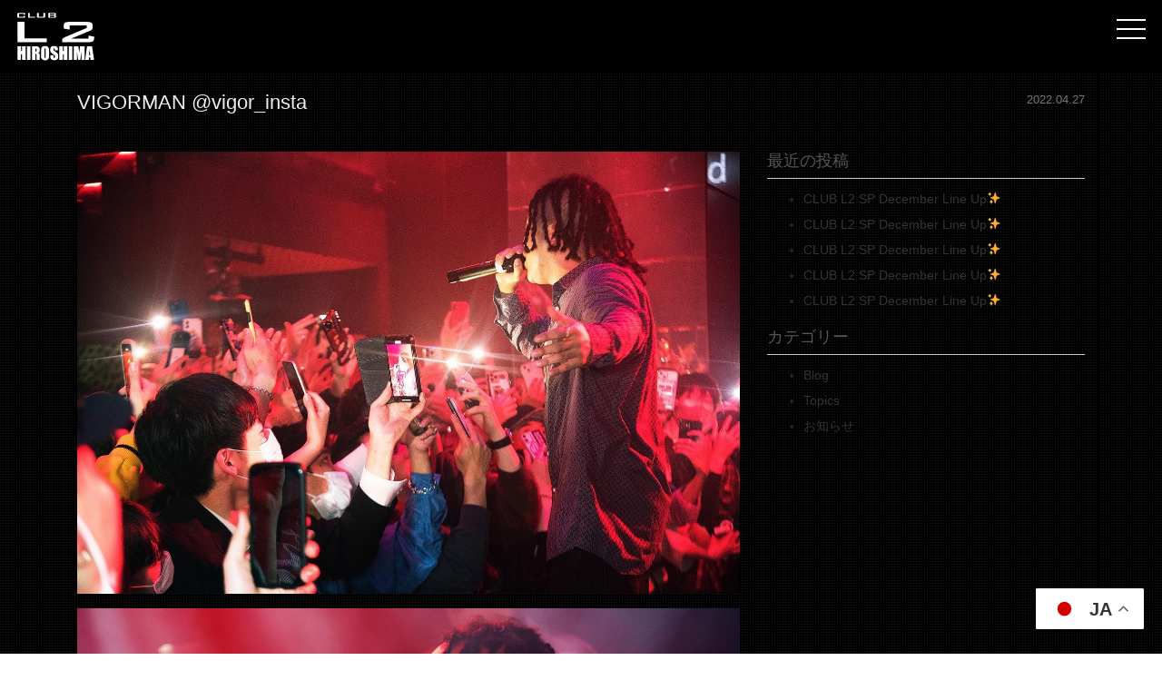

--- FILE ---
content_type: text/html; charset=UTF-8
request_url: https://clubl2.net/vigorman-vigor_insta-2/
body_size: 8572
content:
<!DOCTYPE html>
<html dir="ltr" lang="ja" prefix="og: https://ogp.me/ns#">
<head>
<!-- Global site tag (gtag.js) - Google Analytics -->
<script async src="https://www.googletagmanager.com/gtag/js?id=G-LVR26LW0BV"></script>
<script>
  window.dataLayer = window.dataLayer || [];
  function gtag(){dataLayer.push(arguments);}
  gtag('js', new Date());

  gtag('config', 'G-LVR26LW0BV');
</script>
	<meta charset="UTF-8">
	<meta name="viewport" content="width=device-width, initial-scale=1, shrink-to-fit=no">
	<meta name="mobile-web-app-capable" content="yes">
	<meta name="apple-mobile-web-app-capable" content="yes">
	<meta name="apple-mobile-web-app-title" content="【公式HP】Club L2 HIROSHIMA | 中四国最大級・広島のクラブ ・エルツー - 中四国最大級広島のクラブ 天井の高い開放感あふれる店内 1階には大迫力ライブステージが自慢の メインフロア。 2階はラグジュアリーな雰囲気で 若者から富裕層まで大人気のVIPエリア。 広島の繁華街 &quot;流川&quot; 蟹道楽横のビル(第5白菱ビル)4階に位置しております。広島　ダンスクラブ　ナイトクラブ">
	<link rel="profile" href="http://gmpg.org/xfn/11">
	<link rel="pingback" href="https://clubl2.net/xmlrpc.php">
	<link href="https://fonts.googleapis.com/css2?family=Orbitron:wght@800&display=swap" rel="stylesheet">
	<link href="https://unpkg.com/aos@2.3.1/dist/aos.css" rel="stylesheet">
	<link rel="stylesheet" href="https://cdnjs.cloudflare.com/ajax/libs/drawer/3.2.2/css/drawer.min.css">
	<link href="https://cdnjs.cloudflare.com/ajax/libs/lightbox2/2.10.0/css/lightbox.min.css" rel="stylesheet">
	<title>VIGORMAN @vigor_insta | 【公式HP】Club L2 HIROSHIMA | 中四国最大級・広島のクラブ ・エルツー</title>

		<!-- All in One SEO 4.6.5 - aioseo.com -->
		<meta name="description" content=". VIGORMAN @vigor_insta LIVE @club.l2 📸 @photo_by_sayak" />
		<meta name="robots" content="max-image-preview:large" />
		<link rel="canonical" href="https://clubl2.net/vigorman-vigor_insta-2/" />
		<meta name="generator" content="All in One SEO (AIOSEO) 4.6.5" />
		<meta property="og:locale" content="ja_JP" />
		<meta property="og:site_name" content="Club L2 | 広島 ダンスクラブ L2 エルツー" />
		<meta property="og:type" content="article" />
		<meta property="og:title" content="VIGORMAN @vigor_insta | 【公式HP】Club L2 HIROSHIMA | 中四国最大級・広島のクラブ ・エルツー" />
		<meta property="og:description" content=". VIGORMAN @vigor_insta LIVE @club.l2 📸 @photo_by_sayak" />
		<meta property="og:url" content="https://clubl2.net/vigorman-vigor_insta-2/" />
		<meta property="og:image" content="https://clubl2.net/wp-content/uploads/2022/04/279346054_403302454675692_893938474541197981_n.jpg" />
		<meta property="og:image:secure_url" content="https://clubl2.net/wp-content/uploads/2022/04/279346054_403302454675692_893938474541197981_n.jpg" />
		<meta property="og:image:width" content="1440" />
		<meta property="og:image:height" content="960" />
		<meta property="article:published_time" content="2022-04-26T17:04:06+00:00" />
		<meta property="article:modified_time" content="2022-04-26T17:04:06+00:00" />
		<meta name="twitter:card" content="summary" />
		<meta name="twitter:title" content="VIGORMAN @vigor_insta | 【公式HP】Club L2 HIROSHIMA | 中四国最大級・広島のクラブ ・エルツー" />
		<meta name="twitter:description" content=". VIGORMAN @vigor_insta LIVE @club.l2 📸 @photo_by_sayak" />
		<meta name="twitter:image" content="https://clubl2.net/wp-content/uploads/2022/04/279346054_403302454675692_893938474541197981_n.jpg" />
		<script type="application/ld+json" class="aioseo-schema">
			{"@context":"https:\/\/schema.org","@graph":[{"@type":"Article","@id":"https:\/\/clubl2.net\/vigorman-vigor_insta-2\/#article","name":"VIGORMAN @vigor_insta | \u3010\u516c\u5f0fHP\u3011Club L2 HIROSHIMA | \u4e2d\u56db\u56fd\u6700\u5927\u7d1a\u30fb\u5e83\u5cf6\u306e\u30af\u30e9\u30d6 \u30fb\u30a8\u30eb\u30c4\u30fc","headline":"VIGORMAN @vigor_insta","author":{"@id":"https:\/\/clubl2.net\/author\/teshimarketing\/#author"},"publisher":{"@id":"https:\/\/clubl2.net\/#organization"},"image":{"@type":"ImageObject","url":"https:\/\/clubl2.net\/wp-content\/uploads\/2022\/04\/279346054_403302454675692_893938474541197981_n.jpg","width":1440,"height":960},"datePublished":"2022-04-27T02:04:06+09:00","dateModified":"2022-04-27T02:04:06+09:00","inLanguage":"ja","mainEntityOfPage":{"@id":"https:\/\/clubl2.net\/vigorman-vigor_insta-2\/#webpage"},"isPartOf":{"@id":"https:\/\/clubl2.net\/vigorman-vigor_insta-2\/#webpage"},"articleSection":"Topics"},{"@type":"BreadcrumbList","@id":"https:\/\/clubl2.net\/vigorman-vigor_insta-2\/#breadcrumblist","itemListElement":[{"@type":"ListItem","@id":"https:\/\/clubl2.net\/#listItem","position":1,"name":"\u5bb6","item":"https:\/\/clubl2.net\/","nextItem":"https:\/\/clubl2.net\/vigorman-vigor_insta-2\/#listItem"},{"@type":"ListItem","@id":"https:\/\/clubl2.net\/vigorman-vigor_insta-2\/#listItem","position":2,"name":"VIGORMAN @vigor_insta","previousItem":"https:\/\/clubl2.net\/#listItem"}]},{"@type":"Organization","@id":"https:\/\/clubl2.net\/#organization","name":"Club L2","description":"\u4e2d\u56db\u56fd\u6700\u5927\u7d1a\u5e83\u5cf6\u306e\u30af\u30e9\u30d6 \u5929\u4e95\u306e\u9ad8\u3044\u958b\u653e\u611f\u3042\u3075\u308c\u308b\u5e97\u5185 1\u968e\u306b\u306f\u5927\u8feb\u529b\u30e9\u30a4\u30d6\u30b9\u30c6\u30fc\u30b8\u304c\u81ea\u6162\u306e \u30e1\u30a4\u30f3\u30d5\u30ed\u30a2\u3002 2\u968e\u306f\u30e9\u30b0\u30b8\u30e5\u30a2\u30ea\u30fc\u306a\u96f0\u56f2\u6c17\u3067 \u82e5\u8005\u304b\u3089\u5bcc\u88d5\u5c64\u307e\u3067\u5927\u4eba\u6c17\u306eVIP\u30a8\u30ea\u30a2\u3002 \u5e83\u5cf6\u306e\u7e41\u83ef\u8857 \"\u6d41\u5ddd\" \u87f9\u9053\u697d\u6a2a\u306e\u30d3\u30eb(\u7b2c5\u767d\u83f1\u30d3\u30eb)4\u968e\u306b\u4f4d\u7f6e\u3057\u3066\u304a\u308a\u307e\u3059\u3002\u5e83\u5cf6\u3000\u30c0\u30f3\u30b9\u30af\u30e9\u30d6\u3000\u30ca\u30a4\u30c8\u30af\u30e9\u30d6","url":"https:\/\/clubl2.net\/","telephone":"+81825435577","logo":{"@type":"ImageObject","url":"https:\/\/clubl2.net\/wp-content\/uploads\/2020\/11\/favicon.png","@id":"https:\/\/clubl2.net\/vigorman-vigor_insta-2\/#organizationLogo","width":600,"height":600},"image":{"@id":"https:\/\/clubl2.net\/vigorman-vigor_insta-2\/#organizationLogo"}},{"@type":"Person","@id":"https:\/\/clubl2.net\/author\/teshimarketing\/#author","url":"https:\/\/clubl2.net\/author\/teshimarketing\/","name":"teshimarketing","image":{"@type":"ImageObject","@id":"https:\/\/clubl2.net\/vigorman-vigor_insta-2\/#authorImage","url":"https:\/\/secure.gravatar.com\/avatar\/829f65171b193d51d1014684f4d1cc4b?s=96&d=mm&r=g","width":96,"height":96,"caption":"teshimarketing"}},{"@type":"WebPage","@id":"https:\/\/clubl2.net\/vigorman-vigor_insta-2\/#webpage","url":"https:\/\/clubl2.net\/vigorman-vigor_insta-2\/","name":"VIGORMAN @vigor_insta | \u3010\u516c\u5f0fHP\u3011Club L2 HIROSHIMA | \u4e2d\u56db\u56fd\u6700\u5927\u7d1a\u30fb\u5e83\u5cf6\u306e\u30af\u30e9\u30d6 \u30fb\u30a8\u30eb\u30c4\u30fc","description":". VIGORMAN @vigor_insta LIVE @club.l2 \ud83d\udcf8 @photo_by_sayak","inLanguage":"ja","isPartOf":{"@id":"https:\/\/clubl2.net\/#website"},"breadcrumb":{"@id":"https:\/\/clubl2.net\/vigorman-vigor_insta-2\/#breadcrumblist"},"author":{"@id":"https:\/\/clubl2.net\/author\/teshimarketing\/#author"},"creator":{"@id":"https:\/\/clubl2.net\/author\/teshimarketing\/#author"},"image":{"@type":"ImageObject","url":"https:\/\/clubl2.net\/wp-content\/uploads\/2022\/04\/279346054_403302454675692_893938474541197981_n.jpg","@id":"https:\/\/clubl2.net\/vigorman-vigor_insta-2\/#mainImage","width":1440,"height":960},"primaryImageOfPage":{"@id":"https:\/\/clubl2.net\/vigorman-vigor_insta-2\/#mainImage"},"datePublished":"2022-04-27T02:04:06+09:00","dateModified":"2022-04-27T02:04:06+09:00"},{"@type":"WebSite","@id":"https:\/\/clubl2.net\/#website","url":"https:\/\/clubl2.net\/","name":"\u3010\u516c\u5f0fHP\u3011Club L2 HIROSHIMA | \u4e2d\u56db\u56fd\u6700\u5927\u7d1a\u30fb\u5e83\u5cf6\u306e\u30af\u30e9\u30d6 \u30fb\u30a8\u30eb\u30c4\u30fc","description":"\u4e2d\u56db\u56fd\u6700\u5927\u7d1a\u5e83\u5cf6\u306e\u30af\u30e9\u30d6 \u5929\u4e95\u306e\u9ad8\u3044\u958b\u653e\u611f\u3042\u3075\u308c\u308b\u5e97\u5185 1\u968e\u306b\u306f\u5927\u8feb\u529b\u30e9\u30a4\u30d6\u30b9\u30c6\u30fc\u30b8\u304c\u81ea\u6162\u306e \u30e1\u30a4\u30f3\u30d5\u30ed\u30a2\u3002 2\u968e\u306f\u30e9\u30b0\u30b8\u30e5\u30a2\u30ea\u30fc\u306a\u96f0\u56f2\u6c17\u3067 \u82e5\u8005\u304b\u3089\u5bcc\u88d5\u5c64\u307e\u3067\u5927\u4eba\u6c17\u306eVIP\u30a8\u30ea\u30a2\u3002 \u5e83\u5cf6\u306e\u7e41\u83ef\u8857 \"\u6d41\u5ddd\" \u87f9\u9053\u697d\u6a2a\u306e\u30d3\u30eb(\u7b2c5\u767d\u83f1\u30d3\u30eb)4\u968e\u306b\u4f4d\u7f6e\u3057\u3066\u304a\u308a\u307e\u3059\u3002\u5e83\u5cf6\u3000\u30c0\u30f3\u30b9\u30af\u30e9\u30d6\u3000\u30ca\u30a4\u30c8\u30af\u30e9\u30d6","inLanguage":"ja","publisher":{"@id":"https:\/\/clubl2.net\/#organization"}}]}
		</script>
		<!-- All in One SEO -->

<link rel='dns-prefetch' href='//s.w.org' />
<link rel="alternate" type="application/rss+xml" title="【公式HP】Club L2 HIROSHIMA | 中四国最大級・広島のクラブ ・エルツー &raquo; フィード" href="https://clubl2.net/feed/" />
<link rel="alternate" type="application/rss+xml" title="【公式HP】Club L2 HIROSHIMA | 中四国最大級・広島のクラブ ・エルツー &raquo; コメントフィード" href="https://clubl2.net/comments/feed/" />
		<script type="text/javascript">
			window._wpemojiSettings = {"baseUrl":"https:\/\/s.w.org\/images\/core\/emoji\/13.0.0\/72x72\/","ext":".png","svgUrl":"https:\/\/s.w.org\/images\/core\/emoji\/13.0.0\/svg\/","svgExt":".svg","source":{"concatemoji":"https:\/\/clubl2.net\/wp-includes\/js\/wp-emoji-release.min.js?ver=5.5.17"}};
			!function(e,a,t){var n,r,o,i=a.createElement("canvas"),p=i.getContext&&i.getContext("2d");function s(e,t){var a=String.fromCharCode;p.clearRect(0,0,i.width,i.height),p.fillText(a.apply(this,e),0,0);e=i.toDataURL();return p.clearRect(0,0,i.width,i.height),p.fillText(a.apply(this,t),0,0),e===i.toDataURL()}function c(e){var t=a.createElement("script");t.src=e,t.defer=t.type="text/javascript",a.getElementsByTagName("head")[0].appendChild(t)}for(o=Array("flag","emoji"),t.supports={everything:!0,everythingExceptFlag:!0},r=0;r<o.length;r++)t.supports[o[r]]=function(e){if(!p||!p.fillText)return!1;switch(p.textBaseline="top",p.font="600 32px Arial",e){case"flag":return s([127987,65039,8205,9895,65039],[127987,65039,8203,9895,65039])?!1:!s([55356,56826,55356,56819],[55356,56826,8203,55356,56819])&&!s([55356,57332,56128,56423,56128,56418,56128,56421,56128,56430,56128,56423,56128,56447],[55356,57332,8203,56128,56423,8203,56128,56418,8203,56128,56421,8203,56128,56430,8203,56128,56423,8203,56128,56447]);case"emoji":return!s([55357,56424,8205,55356,57212],[55357,56424,8203,55356,57212])}return!1}(o[r]),t.supports.everything=t.supports.everything&&t.supports[o[r]],"flag"!==o[r]&&(t.supports.everythingExceptFlag=t.supports.everythingExceptFlag&&t.supports[o[r]]);t.supports.everythingExceptFlag=t.supports.everythingExceptFlag&&!t.supports.flag,t.DOMReady=!1,t.readyCallback=function(){t.DOMReady=!0},t.supports.everything||(n=function(){t.readyCallback()},a.addEventListener?(a.addEventListener("DOMContentLoaded",n,!1),e.addEventListener("load",n,!1)):(e.attachEvent("onload",n),a.attachEvent("onreadystatechange",function(){"complete"===a.readyState&&t.readyCallback()})),(n=t.source||{}).concatemoji?c(n.concatemoji):n.wpemoji&&n.twemoji&&(c(n.twemoji),c(n.wpemoji)))}(window,document,window._wpemojiSettings);
		</script>
		<style type="text/css">
img.wp-smiley,
img.emoji {
	display: inline !important;
	border: none !important;
	box-shadow: none !important;
	height: 1em !important;
	width: 1em !important;
	margin: 0 .07em !important;
	vertical-align: -0.1em !important;
	background: none !important;
	padding: 0 !important;
}
</style>
	<link rel='stylesheet' id='wp-block-library-css'  href='https://clubl2.net/wp-includes/css/dist/block-library/style.min.css?ver=5.5.17' type='text/css' media='all' />
<link rel='stylesheet' id='contact-form-7-css'  href='https://clubl2.net/wp-content/plugins/contact-form-7/includes/css/styles.css?ver=5.3' type='text/css' media='all' />
<link rel='stylesheet' id='child-understrap-styles-css'  href='https://clubl2.net/wp-content/themes/mymedia02/css/child-theme.min.css?ver=0.5.3' type='text/css' media='all' />
<link rel='stylesheet' id='style-css-css'  href='https://clubl2.net/wp-content/themes/mymedia02/style.css?ver=5.5.17' type='text/css' media='all' />
<!--n2css--><script type='text/javascript' src='https://clubl2.net/wp-includes/js/jquery/jquery.js?ver=1.12.4-wp' id='jquery-core-js'></script>
<script type='text/javascript' src='https://clubl2.net/wp-content/plugins/the-preloader/js/preloader-script.js' id='wptime-plugin-preloader-script-js'></script>
<script type='text/javascript' src='https://clubl2.net/wp-content/themes/mymedia02/js/barba.min.js?ver=5.5.17' id='barba-scripts-js'></script>
<link rel="https://api.w.org/" href="https://clubl2.net/wp-json/" /><link rel="alternate" type="application/json" href="https://clubl2.net/wp-json/wp/v2/posts/5560" /><link rel="EditURI" type="application/rsd+xml" title="RSD" href="https://clubl2.net/xmlrpc.php?rsd" />
<link rel="wlwmanifest" type="application/wlwmanifest+xml" href="https://clubl2.net/wp-includes/wlwmanifest.xml" /> 
<link rel='prev' title='Deep leaf @deepleaf_official' href='https://clubl2.net/deep-leaf-deepleaf_official/' />
<link rel='next' title='(sic)boy' href='https://clubl2.net/sicboy/' />
<meta name="generator" content="WordPress 5.5.17" />
<link rel='shortlink' href='https://clubl2.net/?p=5560' />
<link rel="alternate" type="application/json+oembed" href="https://clubl2.net/wp-json/oembed/1.0/embed?url=https%3A%2F%2Fclubl2.net%2Fvigorman-vigor_insta-2%2F" />
<link rel="alternate" type="text/xml+oembed" href="https://clubl2.net/wp-json/oembed/1.0/embed?url=https%3A%2F%2Fclubl2.net%2Fvigorman-vigor_insta-2%2F&#038;format=xml" />
    	<style type="text/css">
			#wptime-plugin-preloader{
				position: fixed;
				top: 0;
			 	left: 0;
			 	right: 0;
			 	bottom: 0;
				background:url(https://clubl2.net/wp-content/uploads/2020/12/loder.svg) no-repeat #000 50%;
				-moz-background-size:650px 64px;
				-o-background-size:650px 64px;
				-webkit-background-size:650px 64px;
				background-size:650px 64px;
				z-index: 99998;
				width:100%;
				height:100%;
			}
		</style>

		<noscript>
    		<style type="text/css">
        		#wptime-plugin-preloader{
        			display:none !important;
        		}
    		</style>
		</noscript>
    <meta name="mobile-web-app-capable" content="yes">
<meta name="apple-mobile-web-app-capable" content="yes">
<meta name="apple-mobile-web-app-title" content="【公式HP】Club L2 HIROSHIMA | 中四国最大級・広島のクラブ ・エルツー - 中四国最大級広島のクラブ 天井の高い開放感あふれる店内 1階には大迫力ライブステージが自慢の メインフロア。 2階はラグジュアリーな雰囲気で 若者から富裕層まで大人気のVIPエリア。 広島の繁華街 &quot;流川&quot; 蟹道楽横のビル(第5白菱ビル)4階に位置しております。広島　ダンスクラブ　ナイトクラブ">
<link rel="icon" href="https://clubl2.net/wp-content/uploads/2020/11/cropped-favicon-32x32.png" sizes="32x32" />
<link rel="icon" href="https://clubl2.net/wp-content/uploads/2020/11/cropped-favicon-192x192.png" sizes="192x192" />
<link rel="apple-touch-icon" href="https://clubl2.net/wp-content/uploads/2020/11/cropped-favicon-180x180.png" />
<meta name="msapplication-TileImage" content="https://clubl2.net/wp-content/uploads/2020/11/cropped-favicon-270x270.png" />
	<meta name="format-detection" content="telephone=no">
</head>

<body class="post-template-default single single-post postid-5560 single-format-standard wp-embed-responsive drawer drawer--top group-blog">
<header role="banner">
	<button type="button" class="drawer-toggle drawer-hamburger">
		<span class="sr-only">toggle navigation</span>
		<span class="drawer-hamburger-icon"></span>
	</button>
	<nav class="drawer-nav" role="navigation">
		<div class="menu-global-container"><ul id="menu-global" class="drawer-menu"><li id="menu-item-629" class="menu-item menu-item-type-custom menu-item-object-custom menu-item-629"><a href="https://clubl2.net/topics">Topics</a></li>
<li id="menu-item-631" class="menu-item menu-item-type-custom menu-item-object-custom menu-item-home menu-item-631"><a href="https://clubl2.net/#system">System</a></li>
<li id="menu-item-630" class="menu-item menu-item-type-custom menu-item-object-custom menu-item-630"><a href="#menu">Menu</a></li>
<li id="menu-item-11654" class="menu-item menu-item-type-post_type menu-item-object-page menu-item-11654"><a href="https://clubl2.net/rentalspace/">Rental Space</a></li>
<li id="menu-item-632" class="menu-item menu-item-type-custom menu-item-object-custom menu-item-home menu-item-632"><a href="https://clubl2.net#access">Access</a></li>
<li id="menu-item-633" class="menu-item menu-item-type-custom menu-item-object-custom menu-item-633"><a href="https://clubl2.net/recruit">Recruit</a></li>
<li id="menu-item-634" class="menu-item menu-item-type-custom menu-item-object-custom menu-item-634"><a href="https://clubl2.net/contact">Contact</a></li>
</ul></div>	</nav>
</header>
<div id="wptime-plugin-preloader"></div>
<div class="hfeed site" id="page">

	<!-- ******************* The Navbar Area ******************* -->
	<div id="wrapper-navbar" itemscope itemtype="http://schema.org/WebSite">

		<a class="skip-link sr-only sr-only-focusable" href="#content">コンテンツへスキップ</a>

		<nav class="navbar navbar-expand-md fixed-top">

				
					<!-- Your site title as branding in the menu -->
					
<a class="navbar-brand no-barba" rel="home" href="https://clubl2.net/" title="【公式HP】Club L2 HIROSHIMA | 中四国最大級・広島のクラブ ・エルツー" itemprop="url">
	<img src="https://clubl2.net/wp-content/uploads/2022/10/newlogo.svg">
</a>


				<!-- TODO off canvas menu -->
				<!-- <button class="navbar-toggler" type="button" data-toggle="collapse" data-target="#navbarNavDropdown" aria-controls="navbarNavDropdown" aria-expanded="false" aria-label="ナビゲーション切り替え">
					<span class="navbar-toggler-icon"></span>
				</button> -->

				<!-- The WordPress Menu goes here -->
										
		</nav><!-- .site-navigation -->

	</div><!-- #wrapper-navbar end -->

<div class="hero-wrapper" style="display: none;">
	
</div>
<div class="wrapper" id="single-wrapper">

	<div class="container" id="content" tabindex="-1">

		<div class="row">

			<!-- Do the left sidebar check -->
			
			<main class="site-main" id="main">

				<div id="barba-wrapper">
					<div class="barba-container" data-namespace="single">
					
											<div class="container">
							
<article class="post-5560 post type-post status-publish format-standard has-post-thumbnail hentry category-topics" id="post-5560">

	<header class="entry-header top100">
	<div class="row">
						<div class="col-md-10">
		<h1 class="post-entry-title">VIGORMAN @vigor_insta</h1></div>
<div class="col-md-2">
		<div class="entry-meta">
						2022.04.27		</div><!-- .entry-meta -->
</div>
</div>
<hr>
	</header><!-- .entry-header -->
	<div class="row">
	<div class="col-md-8">
	<div class="entry-content">
		<div class="instagram-medias"><img src="https://clubl2.net/wp-content/uploads/2022/04/279346054_403302454675692_893938474541197981_n-1.jpg"><img src="https://clubl2.net/wp-content/uploads/2022/04/278875493_1407925532978114_2792724398724075545_n.jpg"><img src="https://clubl2.net/wp-content/uploads/2022/04/279179085_247620807538268_6298658592664524301_n.jpg"><img src="https://clubl2.net/wp-content/uploads/2022/04/279376125_701607834326077_6519291899796071965_n.jpg"><img src="https://clubl2.net/wp-content/uploads/2022/04/279077378_399508085358314_7995808335236447131_n.jpg"><img src="https://clubl2.net/wp-content/uploads/2022/04/279144518_1007616499871482_7231986979999042264_n.jpg"><img src="https://clubl2.net/wp-content/uploads/2022/04/279152807_298297422481105_2790139186986693909_n.jpg"><img src="https://clubl2.net/wp-content/uploads/2022/04/279101800_693436795229454_2679162812031369879_n.jpg"><img src="https://clubl2.net/wp-content/uploads/2022/04/279077746_381370163910450_2453325070394518104_n.jpg"></div>
<div class="caption">.<br />
VIGORMAN @vigor_insta<br />
LIVE @club.l2 </p>
<p>📸 @photo_by_sayaka </p>
<p>#飲み放題で遊べるclub<br />
#リニューアルオープン<br />
#clubl2<br />
#中四国最大<br />
#エンターテイメント<br />
#広島<br />
#クラブ<br />
#流川<br />
#moeejarocorona<br />
#vigorman</p></div>
	</div>
	</div>
	<div class="col-md-4">
	
		<aside id="recent-posts-3" class="widget widget_recent_entries">
		<h3 class="widget-title">最近の投稿</h3>
		<ul>
											<li>
					<a href="https://clubl2.net/club-l2-sp-december-line-up%e2%9c%a8-20/">CLUB L2 SP December Line Up✨</a>
									</li>
											<li>
					<a href="https://clubl2.net/club-l2-sp-december-line-up%e2%9c%a8-18/">CLUB L2 SP December Line Up✨</a>
									</li>
											<li>
					<a href="https://clubl2.net/club-l2-sp-december-line-up%e2%9c%a8-19/">CLUB L2 SP December Line Up✨</a>
									</li>
											<li>
					<a href="https://clubl2.net/club-l2-sp-december-line-up%e2%9c%a8-17/">CLUB L2 SP December Line Up✨</a>
									</li>
											<li>
					<a href="https://clubl2.net/club-l2-sp-december-line-up%e2%9c%a8-13/">CLUB L2 SP December Line Up✨</a>
									</li>
					</ul>

		</aside><aside id="categories-2" class="widget widget_categories"><h3 class="widget-title">カテゴリー</h3>
			<ul>
					<li class="cat-item cat-item-332"><a href="https://clubl2.net/category/blog/">Blog</a>
</li>
	<li class="cat-item cat-item-331"><a href="https://clubl2.net/category/topics/">Topics</a>
</li>
	<li class="cat-item cat-item-77"><a href="https://clubl2.net/category/news/">お知らせ</a>
</li>
			</ul>

			</aside>
</div><!-- #right-sidebar -->
	</div>
	</div>
		
	<!-- .entry-content -->

	<footer class="entry-footer">

	
	</footer><!-- .entry-footer -->

</article><!-- #post-## -->


									<nav class="container navigation post-navigation">
			<h2 class="sr-only">投稿ナビゲーション</h2>
			<div class="row nav-links justify-content-between">
				<span class="nav-previous"><a href="https://clubl2.net/deep-leaf-deepleaf_official/" rel="prev"><i class="fa fa-angle-left"></i>&nbsp;Deep leaf @deepleaf_official</a></span><span class="nav-next"><a href="https://clubl2.net/sicboy/" rel="next">(sic)boy&nbsp;<i class="fa fa-angle-right"></i></a></span>			</div><!-- .nav-links -->
		</nav><!-- .navigation -->
								</div>
						
					
										</div>
				</div>				



			</main><!-- #main -->

		<!-- Do the right sidebar check -->
		
	</div><!-- .row -->

</div><!-- Container end -->

</div><!-- Wrapper end -->




	<!-- ******************* The Footer Full-width Widget Area ******************* -->

	<div class="wrapper" id="wrapper-footer-full">

		<div class="container" id="footer-full-content" tabindex="-1">

			<div class="row">

				<div id="custom_html-36" class="widget_text footer-widget widget_custom_html widget-count-1 col-md-12"><div class="textwidget custom-html-widget"><div class="container">
	<div class="row">
<div class="col-12 col-md-6 offset-md-3 top20 footsvg">
	<img class="aligncenter" src="https://clubl2.net/wp-content/uploads/2022/10/newlogo.svg" alt="" />
		</div>
	</div>
<div class="row top30">
<div class="col-md-6 top20">

<p class="footwhite">〒730-0028<br>
	広島県広島市中区流川町7-6 白菱第5ビル 4Ｆ<br>
tel 082-543-5577</p>
</div>
<div class="col-md-6 top20">
<div class="footsnswrap">
<ul class="footsns">
<li><a href="https://www.facebook.com/l2.hiroshima" target="_blank" rel="noopener noreferrer"><i class="fa fa-facebook" aria-hidden="true"></i></a></li>
<li><a href="https://www.instagram.com/club.l2/" target="_blank" rel="noopener noreferrer"><i class="fa fa-instagram" aria-hidden="true"></i></a></li>
	<li><a href="https://twitter.com/club_newL2" target="_blank" rel="noopener noreferrer"><i class="fa fa-twitter" aria-hidden="true"></i></a></li>
	<li><a href="https://www.youtube.com/channel/UCXbYNWHSmYNTDY2ZhoMkGyA" target="_blank" rel="noopener noreferrer"><i class="fa fa-youtube" aria-hidden="true"></i></a></li>
	<li><a href="https://www.tiktok.com/@club_l2?lang=ja-JP" target="_blank" rel="noopener noreferrer"><img src="https://clubl2.net/wp-content/uploads/2021/08/ticktoc.svg"/></a></li>
</ul>
</div>
</div>
<div class="col-12 top40">
<p class="copyright">© Copyright Club L2 All rights reserved.</p>
</div>
</div>
</div></div></div><!-- .footer-widget -->
			</div>

		</div>

	</div><!-- #wrapper-footer-full -->


<div class="wrapper" id="wrapper-footer">

	<div class="container">

		<div class="row">

			<div class="col-md-12">

				<footer class="site-footer" id="colophon">

					<div class="site-info">

						
					</div><!-- .site-info -->

				</footer><!-- #colophon -->

			</div><!--col end -->

		</div><!-- row end -->

	</div><!-- container end -->

</div><!-- wrapper end -->

</div><!-- #page we need this extra closing tag here -->
<div class="gtranslate_wrapper" id="gt-wrapper-36440452"></div><script type='text/javascript' id='contact-form-7-js-extra'>
/* <![CDATA[ */
var wpcf7 = {"apiSettings":{"root":"https:\/\/clubl2.net\/wp-json\/contact-form-7\/v1","namespace":"contact-form-7\/v1"}};
/* ]]> */
</script>
<script type='text/javascript' src='https://clubl2.net/wp-content/plugins/contact-form-7/includes/js/scripts.js?ver=5.3' id='contact-form-7-js'></script>
<script type='text/javascript' src='https://clubl2.net/wp-content/themes/mymedia02/js/child-theme.min.js?ver=0.5.3' id='child-understrap-scripts-js'></script>
<script type='text/javascript' src='https://clubl2.net/wp-includes/js/wp-embed.min.js?ver=5.5.17' id='wp-embed-js'></script>
<script type='text/javascript' id='gt_widget_script_36440452-js-before'>
window.gtranslateSettings = /* document.write */ window.gtranslateSettings || {};window.gtranslateSettings['36440452'] = {"default_language":"ja","languages":["zh-CN","zh-TW","en","de","ja","ko"],"url_structure":"none","flag_style":"2d","wrapper_selector":"#gt-wrapper-36440452","alt_flags":{"en":"usa"},"float_switcher_open_direction":"top","switcher_horizontal_position":"right","switcher_vertical_position":"bottom","flags_location":"\/wp-content\/plugins\/gtranslate\/flags\/"};
</script><script src="https://clubl2.net/wp-content/plugins/gtranslate/js/float.js?ver=5.5.17" data-no-optimize="1" data-no-minify="1" data-gt-orig-url="/vigorman-vigor_insta-2/" data-gt-orig-domain="clubl2.net" data-gt-widget-id="36440452" defer></script><script>
jQuery(function() {
    var topBtn = jQuery('#footerFloatingMenu');
    topBtn.hide();
    jQuery(window).scroll(function () {
        if (jQuery(this).scrollTop() > 200) { // 200pxで表示
            topBtn.fadeIn();
        } else {
            topBtn.fadeOut();
        }
    });
});
</script>
<script>
jQuery(function(){
	jQuery(".accordion-box dt").on("click", function() {
    const $icon = jQuery(this).find('.accordion_icon');
		if ($icon.hasClass('active')) {			
			$icon.removeClass('active');				
		} else {
			$icon.addClass('active');			
		}			
	});
});
</script>
  <!-- JS読み込み -->
  <script src="https://unpkg.com/aos@2.3.1/dist/aos.js"></script>
  <!-- 初期化する -->
  <script>
    AOS.init();
  </script>
<script src="https://cdnjs.cloudflare.com/ajax/libs/iScroll/5.2.0/iscroll.min.js"></script>
<script src="https://cdnjs.cloudflare.com/ajax/libs/drawer/3.2.2/js/drawer.min.js"></script>
<script src="https://cdnjs.cloudflare.com/ajax/libs/lightbox2/2.10.0/js/lightbox.min.js"></script>
</body>

</html>



--- FILE ---
content_type: image/svg+xml
request_url: https://clubl2.net/wp-content/uploads/2020/12/loder.svg
body_size: 5906
content:
<?xml version="1.0" encoding="utf-8"?>
<!-- Generator: Adobe Illustrator 25.0.0, SVG Export Plug-In . SVG Version: 6.00 Build 0)  -->
<svg version="1.1" id="レイヤー_1" xmlns="http://www.w3.org/2000/svg" xmlns:xlink="http://www.w3.org/1999/xlink" x="0px"
	 y="0px" viewBox="0 0 915.4 195.7" style="enable-background:new 0 0 915.4 195.7;" xml:space="preserve">
<style type="text/css">
	.st0{fill:#FFFFFF;}
	.st1{fill:#58207D;}
</style>
<g>
	<path class="st0" d="M4,78.6h33.4c0.1,0,2.7,2.6,7.6,7.9v13.3l-5.3,5.3l5.3,5.3v13.7c-0.1,0.3-2.8,3-8.3,8.3c0,0.9-1.3,2.1-3.8,3.8
		c-0.3,0.7-0.6,1.9-0.7,3.6c-0.3,0.2-0.5,0.3-0.7,0.3c-0.6-0.1-1-0.7-1-1.9c0-0.4,0.1-0.7,0.2-1c-0.8-1.9-1.9-2.9-3.1-2.9h-0.5
		c-1.1,0-1.6,0.8-1.6,2.3c0,1-0.4,1.6-1.1,1.8c-0.7,0.2-1.2-0.1-1.4-0.9c0-0.2-0.1-1.1-0.2-2.7c-0.5-0.6-1.7-0.5-3.5,0.3
		c-1.9,0.8-3.2,0.7-3.8-0.5c-0.3,0-0.8,0.2-1.7,0.5c0-0.2-0.3-0.4-1-0.5c-0.7-0.1-1,0.8-1,2.7c0,0.8-0.5,1.2-1.5,1.2H10
		c-0.3,0-0.6-1.2-1-3.6H8v0.5c0,0.8-0.1,1.6-0.2,2.4c0.1,0.6,0.2,1.3,0.2,1.9c-0.5,0.3-1,0.5-1.4,0.5c-0.6-0.2-1-0.5-1-0.7v-0.5
		c0.1-1,0.4-1.4,0.7-1.4l-0.3-1.2V136l0.3-1.4c0-0.3-0.8-1.2-2.4-2.6v-11.4h3.8V90.2H4V78.6z M21.2,90.2V99h7.4c0.2,0,1.3-1,3.1-3.1
		v-2.4c-1.9-1.9-2.8-3-2.8-3.3H21.2z M21.2,110.7v9.8h6.2c0.9,0,2.3-1.2,4.3-3.6v-2.9c0-0.3-1.2-1.4-3.6-3.3H21.2z"/>
	<path class="st0" d="M49.4,78.9h45.1v17.9H83.8v-6h-5.3v30.3h3.8v12.4h-0.2c-0.2,0-0.3-0.1-0.3-0.3c-2.2,0-3.3,1-3.3,2.9
		c0,0.2,0.1,0.3,0.3,0.3c0,2.1-0.5,3.1-1.4,3.1c-0.7,0-1.1-1-1.2-3.1c0.3-0.5,0.5-1,0.5-1.4v-0.5c0-0.3-0.2-0.5-0.5-0.5h-1.2
		c-1.4,0-2.1,1.3-2.1,4c-0.2,0-0.4,0.1-0.7,0.3c-0.8,0-1.2-1-1.2-2.9V135h-0.5c-0.5,0-0.7,0.9-0.7,2.6v1.7c0,0.3-0.2,0.5-0.5,0.5H68
		l-0.7-0.5l0.3-1.7v-1.9c0-0.3-0.2-0.5-0.5-0.5h-1.2c-3,0-4.6-0.6-4.6-1.7l-0.2-1.7v-10.7h3.8V90.8h-4.8v6H49V79.4
		C49,79.1,49.2,78.9,49.4,78.9z"/>
	<path class="st0" d="M98.4,78.7h19.1l14.3,25.8h0.3V91.1c0-0.3-0.2-0.5-0.5-0.5h-3.1V78.7h19.1v11.9H144c-0.3,0.1-0.5,0.2-0.5,0.5
		v41.7c-1.6,1.7-2.4,3-2.4,3.9v2.6c-0.1,2-0.8,2.9-2.1,2.7c-1.3-0.3-2-1.1-2-2.7c0.1-2-0.2-3.5-0.9-4.3l-1-1h-0.7
		c-0.2,0-0.4,0.3-0.7,1c0,0.1,0.1,0.2,0.2,0.2l-0.2,1.2l-0.3,1.2h-0.7c-0.3,0-0.4-0.7-0.4-2.1c-0.8-2.1-1.6-3.1-2.4-3.1
		c-0.7-1.4-5.1-9.5-13.3-24.3c-1.4-2.5-2.2-3.8-2.4-3.8v16.7h4v11.7c-0.4,1.5-1.2,1.9-2.4,1.4l-2.1,1.7v0.5c0,0.4,0.1,0.7,0.3,1
		c-0.2,0.3-0.3,0.6-0.3,0.7h-1c-0.2,0-0.5-0.2-0.7-0.7c0-0.8,0.2-1.2,0.5-1.2c0-1.3-0.6-1.9-1.7-1.9c-0.3,0.1-0.5,0.2-0.5,0.5
		c0.2,2.6-0.5,3.8-2.2,3.6c-0.7-0.9-1.1-2.4-1-4.4l-0.8-0.2c-0.9,0-1.7,0.9-2.2,2.6l0.2,1.2c0,1.3-0.5,1.9-1.4,1.9
		c-0.9-0.5-1.2-1.7-1-3.3c0-0.4-1.1-1.5-3.3-3.1l-0.2-0.5v-11.4h4V91.1c0-0.3-0.2-0.5-0.5-0.5h-3.6V78.7z"/>
	<path class="st0" d="M158.4,78.6H181c0.2,0,2.5,2.4,6.9,7.1v11.7h-12.1v-4c0-0.2-1.1-1.2-3.3-3.1h-4.3c-2.2,1.9-3.4,2.9-3.6,2.9
		v23.9c0,0.2,1.2,1.4,3.6,3.6h4c0.2,0,1.4-1.2,3.6-3.6v-4.8h12.1v12.4c-1.3,1.5-3.9,4.1-7.9,7.6h-6c-3.8,0-6,1.1-6.7,3.3
		c0,1.4-0.5,2.1-1.4,2.1l-0.5-0.7v-0.3c0-0.6,0.1-1.3,0.2-2.1c-0.3-0.7-0.6-1.1-1-1.2h-1.2c-0.8,0.7-1.2,1.7-1.2,2.9h-1
		c-0.3,0-0.6-1-0.7-3.1c-0.6-1-1.3-1.4-2.1-1.4c-0.2,1.9-0.5,2.9-1,2.9c-0.3-0.2-0.6-0.3-0.7-0.3v-2.9c0-0.8-1.8-3.1-5.5-6.9V85.7
		C155.9,80.9,158.2,78.6,158.4,78.6z"/>
</g>
<g>
	<path class="st0" d="M863.7,129.3c0.2-0.2,0.1-0.4,0.1-0.6c0-2.7,0-5.3,0-8c0-0.6-0.2-0.8-0.8-0.8c-1.7,0-1.7,0-1.7-1.7
		c0-2,0-4,0-6c0-0.6,0.2-0.7,0.8-0.7c3.9,0,7.9,0,11.8,0c0.7,0,0.8,0.1,0.8,0.8c0,2.3,0,4.6,0,6.8c0,0.6-0.2,0.8-0.8,0.8
		c-0.5,0-0.9,0-1.4,0c-0.5,0-0.7,0.2-0.6,0.7c0,0.2,0,0.4,0,0.6c0,9.1,0,18.1,0,27.2c0,0.5-0.1,1-0.5,1.4c-0.8,0.8-1.3,1.8-1.1,3.1
		c0.1,0.5,0,1.1-0.1,1.6c-0.1,0.6-0.3,1.1-1,1.2c-0.6,0.1-1.3-0.3-1.6-0.8c-0.2-0.3-0.3-0.7-0.3-1.1c0-0.6,0-1.1-0.1-1.7
		c-0.1-0.7-0.4-1.2-0.9-1.6c-0.2-0.2-0.4-0.3-0.7-0.2c-0.3,0.1-0.4,0.4-0.4,0.6c0.1,0.4-0.1,0.8-0.2,1.2c-0.1,0.3-0.1,0.6-0.5,0.6
		c-0.5,0-0.5-0.4-0.5-0.7c-0.1-0.6-0.1-1.2-0.5-1.8c-0.3-0.5-0.5-0.9-1.1-1.1c-0.2-0.1-0.3-0.3-0.4-0.5c-3.2-5.8-6.4-11.6-9.6-17.4
		c-0.3-0.5-0.5-0.9-0.8-1.4c-0.2,0.2-0.1,0.3-0.1,0.5c0,3.3,0,6.6,0,9.9c0,0.6,0.1,0.8,0.7,0.7c0.5,0,1,0,1.5,0
		c0.4,0,0.6,0.1,0.6,0.5c0,2.5,0,4.9,0,7.4c0,0.9-0.5,1.4-1.4,1.4c-0.8,0-1.2,0.6-1.7,1.1c-0.2,0.1,0,0.4,0,0.6
		c0.1,0.3,0.1,0.6-0.2,0.8c-0.2,0.2-0.6,0.1-0.8,0c-0.3-0.2-0.4-0.5-0.3-0.9c0-0.2,0.2-0.3,0.2-0.5c0.2-0.5-0.4-1.3-0.9-1.2
		c-0.3,0-0.3,0.2-0.3,0.4c0,0.4,0,0.8-0.1,1.2c-0.1,0.3-0.2,0.6-0.4,0.8c-0.5,0.6-1.3,0.5-1.6-0.2c-0.3-0.6-0.3-1.3-0.4-1.9
		c-0.1-0.6-0.5-0.8-1-0.4c-0.6,0.5-0.9,1.1-0.8,2c0.1,0.4,0.1,0.9-0.1,1.3c-0.3,0.6-1,0.7-1.4,0.1c-0.3-0.4-0.4-1-0.3-1.5
		c0.1-0.5-0.1-0.8-0.4-1c-0.5-0.4-1-0.9-1.6-1.3c-0.3-0.2-0.5-0.5-0.5-0.9c0-2.3,0-4.7,0-7c0-0.5,0.2-0.7,0.6-0.6c0.5,0,1.1,0,1.6,0
		c0.4,0,0.5-0.1,0.5-0.5c0-0.1,0-0.2,0-0.4c0-6.4,0-12.7,0-19.1c0-1,0-1-1-1c-0.4,0-0.8,0-1.2,0c-0.5,0-0.6-0.2-0.6-0.7
		c0-2.4,0-4.8,0-7.2c0-0.5,0.2-0.6,0.7-0.6c4,0,8.1,0,12.1,0c0.5,0,0.7,0.3,1,0.7c2.1,3.8,4.3,7.7,6.4,11.5
		C861.6,125.5,862.7,127.4,863.7,129.3z"/>
	<path class="st0" d="M852.1,68.1c0.9-0.8,1.7-1.6,2.6-2.4c0.9-1,1.8-2,2.7-3c0.3-0.3,0.4-0.6,0.4-1c0-2.1,0-4.2,0-6.2
		c0-0.6,0.2-0.8,0.8-0.8c4.4,0,8.8,0,13.2,0c0.6,0,0.8,0.2,0.8,0.8c0,2.3,0,4.5,0,6.8c0,0.6-0.2,0.8-0.7,0.7c-1-0.2-1.7,0.3-2.4,1
		c-1.8,1.9-3.5,3.8-5.2,5.8c-0.2,0.3-0.2,0.5-0.1,0.8c1.9,4.3,3.9,8.5,5.7,12.8c0.2,0.4,0.4,0.5,0.8,0.5c0.6,0,1.1,0,1.7,0
		c0.4,0,0.6,0.2,0.6,0.6c0,2.3,0,4.6,0,7c0,0.5-0.2,0.7-0.7,0.7c-4.4,0-8.9,0-13.3,0c-0.5,0-0.7-0.2-0.7-0.7c0-2.3,0-4.6,0-7
		c0-0.4,0.1-0.7,0.5-0.7c0.3,0,0.3-0.2,0.2-0.4c-0.7-1.6-1.4-3.3-2.2-4.8c-0.2-0.3-0.3-0.4-0.6-0.1c-1.1,1.4-2.4,2.6-3.6,3.9
		c-0.1,0.1-0.1,0.1-0.2,0.2c-0.2,0.3-0.2,0.6-0.1,0.9c0.1,0.3,0.4,0.2,0.7,0.2c1.5,0,1.5,0,1.6,1.5c0.2,2.1,0.1,4.2,0.1,6.3
		c0,0.4-0.1,0.5-0.5,0.5c-0.5,0-0.9,0-1.4,0c-0.9-0.1-1.8,0.2-2.6,0.5c-1.4,0.4-2.1,1.4-2.3,2.8c0,0.2,0,0.5-0.3,0.6
		c-0.5,0.2-0.9,0-1-0.5c-0.1-0.3,0-0.7,0.1-1c0.1-0.6-0.1-1.1-0.6-1.2c-0.5-0.2-0.9,0-1.2,0.6c-0.1,0.2-0.2,0.5-0.2,0.8
		c-0.1,0.3-0.1,0.6-0.5,0.5c-0.4,0-0.6-0.2-0.6-0.6c-0.1-0.4-0.1-0.9-0.2-1.3c0-0.2-0.1-0.4-0.2-0.6c-0.3-0.3-0.5-0.6-0.9-0.5
		c-0.4,0.1-0.2,0.5-0.3,0.8c-0.1,0.3-0.1,0.5-0.3,0.8c-0.1,0.2-0.3,0.3-0.5,0.3c-0.3-0.1-0.4-0.2-0.4-0.5c0-0.3,0-0.7,0-1
		c0-0.4,0-0.8-0.2-1.1c-0.5-1-0.6-2-0.5-3.1c0-1.2,0-2.4,0-3.6c0-0.5,0.2-0.7,0.7-0.7c0.5,0,1,0,1.5,0c0.5,0,0.7-0.2,0.7-0.7
		c0-3.1,0-6.2,0-9.3c0-3.4,0-6.7,0-10.1c0-0.6-0.1-0.8-0.8-0.8c-0.4,0-0.9,0-1.3,0c-0.6,0.1-0.8-0.2-0.8-0.8c0-2.2,0-4.4,0-6.7
		c0-0.8,0.1-1,1-1c3.6,0,7.2,0,10.8,0c0.7,0,1.5,0,2.2,0c0.4,0,0.6,0.2,0.6,0.6c0.2,2.4,0.1,4.8,0.1,7.1c0,0.5-0.1,0.7-0.7,0.7
		c-0.5,0-0.9,0-1.4,0c-0.2,0-0.4,0-0.4,0.3C852.1,65,852.1,66.6,852.1,68.1z"/>
	<path class="st0" d="M771,130.4c0,4.3,0,8.5,0,12.8c0,0.6-0.2,1-0.6,1.4c-1.3,1.3-2.6,2.7-3.9,4.1c-0.5,0.6-0.9,1.2-1.1,2
		c-0.1,0.5-0.3,1-0.5,1.5c-0.2,0.9-0.9,1.1-1.7,1.2c-0.3,0-0.5-0.1-0.6-0.4c-0.1-0.3-0.2-0.5-0.3-0.8c-0.7-2.1-2.2-2.7-4.1-2.6
		c-0.5,0-0.6,0.4-0.6,0.8c0,0.5,0.1,1.1,0.1,1.6c0,0.5-0.2,0.8-0.8,0.8c-0.7,0-0.9-0.1-0.9-0.7c0-0.7,0.1-1.5-0.1-2.2
		c-0.1-0.5-0.4-0.6-0.7-0.3c-0.9,0.7-1.7,0.4-2.5-0.2c-0.4-0.3-0.6-0.2-0.8,0.1c-0.2,0.3-0.3,0.6-0.3,1c0,0.5,0,1-0.3,1.5
		c-0.2,0.4-0.5,0.6-0.9,0.5c-0.4-0.1-0.7-0.4-0.7-0.8c0-0.5,0-1,0-1.5c0-0.5-0.2-0.9-0.5-1.2c-1.4-0.9-2.3-2.4-3.5-3.5
		c-1.2-1.1-1.5-2.3-1.5-3.9c0.1-8,0-15.9,0-23.9c0-0.6,0.1-1,0.5-1.4c1.4-1.4,2.7-2.9,4.2-4.2c0.5-0.4,0.9-0.6,1.6-0.6
		c4.9,0,9.7,0,14.6,0c0.5,0,0.9,0.1,1.2,0.5c1.4,1.5,2.8,3,4.2,4.4c0.3,0.3,0.3,0.7,0.3,1C771,121.7,771,126.1,771,130.4z
		 M761.5,130.4c0-2.2,0-4.4,0-6.7c0-1-0.3-1.7-1-2.4c-1.6-1.4-1.5-1.5-3.6-1.4c-0.3,0-0.5,0.1-0.7,0.3c-0.6,0.6-1.3,1.2-1.9,1.7
		c-0.2,0.2-0.4,0.5-0.4,0.8c0,5.1,0,10.1,0,15.2c0,0.3,0.1,0.6,0.3,0.8c0.6,0.6,1.1,1.2,1.6,1.8c0.2,0.2,0.3,0.3,0.6,0.3
		c2.6,0.2,2.9,0.1,4.6-1.9c0,0,0,0,0,0c0.3-0.3,0.4-0.7,0.4-1.1C761.5,135.3,761.5,132.8,761.5,130.4z"/>
	<path class="st0" d="M837.9,130.4c0,4.3,0,8.6,0,12.9c0,0.6-0.2,1-0.6,1.5c-1.3,1.3-2.6,2.7-3.8,4.1c-0.5,0.6-0.8,1.2-1,1.9
		c-0.2,0.7-0.4,1.3-0.7,1.9c-0.3,0.5-1,0.8-1.6,0.7c-0.5-0.1-0.6-0.5-0.7-0.9c-0.6-2.1-1.7-2.9-3.9-2.9c-0.7,0-0.9,0.2-0.9,0.9
		c0,0.5,0.1,0.9,0.1,1.4c0,0.6-0.2,0.8-0.9,0.9c-0.7,0-0.9-0.1-0.9-0.8c0-0.7,0-1.4,0-2c0-0.5-0.3-0.7-0.8-0.4
		c-0.8,0.6-1.5,0.4-2.2-0.1c-0.2-0.1-0.4-0.5-0.7-0.3c-0.3,0.2-0.5,0.5-0.5,0.9c0,0.6,0,1.1-0.2,1.6c-0.1,0.3-0.3,0.6-0.6,0.7
		c-0.5,0.1-0.9-0.2-0.9-0.7c0-0.6,0-1.1,0-1.7c0-0.5-0.2-0.9-0.6-1.2c-1.5-1.1-2.5-2.6-3.8-3.9c-1-0.9-1.2-2-1.2-3.2
		c0.1-8,0-16,0-24c0-0.7,0.2-1.2,0.6-1.6c1.4-1.4,2.7-2.9,4.2-4.2c0.4-0.3,0.8-0.5,1.3-0.5c4.9,0,9.8,0,14.7,0
		c0.5,0,0.9,0.2,1.2,0.5c1.4,1.5,2.7,2.9,4.1,4.3c0.3,0.3,0.3,0.6,0.3,1C837.9,121.6,837.9,126,837.9,130.4z M828.5,130.4
		c0-2.3,0-4.5,0-6.8c0-1-0.3-1.6-1-2.3c-1.6-1.5-1.5-1.5-3.7-1.4c-0.3,0-0.5,0-0.7,0.2c-0.7,0.6-1.4,1.3-2,1.9
		c-0.2,0.2-0.3,0.5-0.3,0.8c0,5,0,10,0,15c0,0.3,0.1,0.5,0.3,0.7c0.6,0.6,1.2,1.2,1.7,1.8c0.2,0.2,0.3,0.3,0.6,0.4
		c2.6,0.3,2.9,0.1,4.6-1.8c0,0,0.1-0.1,0.1-0.1c0.3-0.3,0.4-0.7,0.4-1.1C828.5,135.3,828.5,132.8,828.5,130.4z"/>
	<path class="st0" d="M894.4,111.5c1.6,0,3.2,0,4.8,0c0.5,0,0.6,0.2,0.8,0.6c2.9,9.3,5.8,18.7,8.7,28c0.1,0.4,0.3,0.6,0.7,0.5
		c0.5,0,0.9,0,1.4,0c0.4,0,0.5,0.2,0.5,0.6c0,2.4,0,4.7,0,7.1c0,0.4-0.2,0.6-0.6,0.6c-1.1,0-2.1,0-3.2,0c-1,0-1.2,0.2-1.5,1.1
		c-0.2,0.5-0.9,0.6-1.3,0.1c-0.2-0.3-0.3-0.6-0.6-0.8c-0.6-0.4-1.3-0.4-1.9-0.2c-0.1,0-0.2,0.1-0.3,0.1c-1,0.5-1.9,0.7-2.9,0
		c-0.2-0.2-0.6-0.2-0.9-0.2c-0.5,0-0.5-0.2-0.5-0.6c0-2.3,0-4.6,0-7c0-0.5,0.2-0.7,0.7-0.7c0.5,0.1,0.6-0.1,0.4-0.6
		c-0.3-0.7-0.5-1.4-0.8-2.1c-0.1-0.4-0.3-0.5-0.7-0.5c-2.1,0-4.2,0-6.4,0c-0.4,0-0.6,0.1-0.7,0.5c-0.2,0.7-0.4,1.4-0.6,2.1
		c-0.1,0.3-0.1,0.5,0.3,0.5c1,0,1,0,1,1c0,2.2,0,4.3,0,6.5c0,0.4-0.1,0.7-0.4,0.9c-0.6,0.4-0.6,1.2-0.7,1.9c0,0.4,0,0.8,0,1.2
		c0,0.4-0.3,0.5-0.6,0.5c-0.4,0-0.4-0.3-0.4-0.6c0-0.5,0.1-1,0.1-1.5c0-0.3-0.1-0.5-0.4-0.6c-0.3-0.1-0.4,0.2-0.5,0.4
		c-0.1,0.2-0.1,0.4-0.2,0.6c0,0.2-0.1,0.4-0.4,0.4c-0.3,0-0.5-0.1-0.5-0.3c-0.1-0.2-0.1-0.4-0.2-0.6c-0.1-0.5-0.3-0.6-0.7-0.6
		c-0.5,0-0.5,0.4-0.5,0.7c0,0.5,0,0.9,0,1.4c0,0.4-0.1,0.6-0.5,0.6c-0.4,0-0.5-0.3-0.5-0.6c0-0.3,0-0.7,0-1c0-0.7-0.3-0.9-1-0.8
		c-0.4,0.1-0.6,0.3-0.9,0.6c-0.4,0.5-0.8,0.6-1.1,0.1c-0.8-1.2-2.1-1.5-3.4-1.9c-0.4-0.1-0.6-0.3-0.6-0.7c0-2.3,0-4.6,0-7
		c0-0.5,0.2-0.6,0.6-0.6c1.5,0,1.5,0,2-1.5c2.9-8.9,5.9-17.8,8.8-26.7c0.3-0.9,0.3-0.9,1.3-0.9C891.5,111.5,893,111.5,894.4,111.5z
		 M894.2,125.7c-0.3,1.4-0.7,2.6-1.2,3.8c-0.1,0.2,0,0.3,0.3,0.4c0.6,0,1.2,0,1.8,0c0.3,0,0.3-0.1,0.2-0.4
		C895,128.3,894.6,127.1,894.2,125.7z"/>
	<path class="st0" d="M791.7,74.7c0.8-2.6,1.5-5.1,2.3-7.6c0.3-1.1,0.6-2.2,1-3.2c0.1-0.4,0.1-0.6-0.4-0.6c-0.5,0.1-0.7-0.2-0.7-0.7
		c0-2.3,0-4.6,0-7c0-0.5,0.2-0.7,0.7-0.7c4.6,0,9.3,0,13.9,0c0.6,0,0.7,0.2,0.7,0.7c0,2.3,0,4.6,0,6.9c0,0.5-0.2,0.7-0.7,0.7
		c-0.7,0-1.3,0-2,0c-0.7-0.1-1,0.2-1.2,0.9c-0.7,2.3-1.5,4.6-2.3,6.9c-2,6.3-3.9,12.7-6.1,19c-0.2,0.7-0.5,1.3-0.7,2
		c-0.2,0.5-0.5,0.9-1.1,1.1c-0.4,0.1-0.6,0.3-0.6,0.7c0,0.2-0.1,0.4-0.1,0.5c-0.1,0.3-0.2,0.7-0.6,0.7c-0.4,0.1-0.7-0.2-0.9-0.5
		c-0.1-0.1-0.1-0.2-0.2-0.3c-0.2-0.2,0-0.7-0.5-0.6c-0.4,0.1-0.7,0.4-0.7,0.9c0,0.7,0,1.4,0.2,2c0.1,0.5,0.1,1-0.4,1.2
		c-0.5,0.3-1.1,0.4-1.6,0c-0.5-0.3-0.5-0.8-0.3-1.3c0.2-0.5,0.3-1,0.4-1.5c0.1-0.5,0.1-1-0.3-1.5c-0.1-0.1-0.3-0.3-0.5-0.3
		c-0.2,0-0.2,0.3-0.2,0.4c-0.2,0.8-0.5,1.1-1.2,1.1c-0.5,0-0.9-0.3-0.8-0.8c0.2-0.7,0-1.3-0.2-1.9c-2.2-6.9-4.4-13.8-6.7-20.6
		c-0.8-2.4-1.6-4.8-2.4-7.2c-0.4-1.1-0.4-1.1-1.5-1.1c-0.4,0-0.8,0-1.2,0c-0.9,0-0.9,0-0.9-0.8c0-1.8,0-3.6,0-5.4c0-0.5,0-1.1,0-1.6
		c0-0.4,0.2-0.5,0.6-0.5c4.6,0,9.2,0,13.8,0c0.4,0,0.5,0.2,0.5,0.6c0,2.4,0,4.8,0,7.2c0,0.6-0.3,0.6-0.8,0.6c-0.4,0-0.6,0.1-0.4,0.5
		c1.2,3.5,2.3,7,3.5,10.5C791.5,74.4,791.6,74.5,791.7,74.7z"/>
	<path class="st0" d="M811.8,73.2c0-4.3,0-8.5,0-12.8c0-0.5,0.2-0.9,0.5-1.3c1.3-1.3,2.6-2.7,3.9-4c0.3-0.3,0.6-0.4,1-0.4
		c4.9,0,9.8,0,14.7,0c0.4,0,0.7,0.1,1,0.4c1.3,1.4,2.7,2.8,4.1,4.2c0.2,0.2,0.3,0.5,0.3,0.8c0,2.3,0,4.7,0,7c0,0.5-0.2,0.7-0.7,0.7
		c-2.4,0-4.9,0-7.3,0c-0.5,0-0.7-0.2-0.6-0.6c0-0.1,0-0.3,0-0.4c0.4-1.9-0.9-2.8-2.2-3.8c-0.3-0.2-0.6-0.1-0.9-0.1
		c-1.5-0.2-2.7,0.2-3.8,1.3c-0.6,0.5-0.8,1-0.8,1.8c0,4.9,0,9.8,0,14.7c0,0.5,0.1,1,0.5,1.3c0.1,0,0.1,0.1,0.2,0.2
		c1.7,1.7,1.7,1.7,4.1,1.6c0.3,0,0.6-0.1,0.8-0.3c0.6-0.6,1.2-1.2,1.7-1.8c0.2-0.2,0.2-0.4,0.2-0.7c0-0.8,0-1.5,0-2.3
		c0-0.5,0.2-0.7,0.6-0.7c2.4,0,4.9,0,7.3,0c0.4,0,0.6,0.2,0.6,0.6c0,2.5,0,5.1,0,7.6c0,0.3-0.1,0.6-0.3,0.8c-1.6,1.7-3.3,3.3-5,4.8
		c-0.2,0.2-0.5,0.2-0.7,0.2c-1.4,0-2.7,0-4.1,0c-0.7,0-1.3,0.1-1.9,0.3c-1.2,0.4-2,1-2.2,2.4c-0.1,0.7-0.6,1.2-0.9,1.1
		c-0.6-0.2-0.6-0.8-0.5-1.3c0.1-0.3,0.1-0.6,0-0.9c0-0.3-0.2-0.6-0.6-0.7c-0.4-0.1-0.7-0.1-1,0.3c-0.2,0.3-0.4,0.7-0.4,1.1
		c0,0.3-0.1,0.5-0.5,0.5c-0.3,0-0.6-0.1-0.6-0.4c-0.1-0.4-0.2-0.8-0.2-1.2c0-0.4-0.1-0.7-0.4-0.9c-0.2-0.2-0.5-0.6-0.9-0.5
		c-0.3,0.1-0.1,0.5-0.2,0.8c-0.1,0.2-0.1,0.5-0.2,0.7c-0.1,0.2-0.3,0.4-0.6,0.3c-0.3-0.1-0.4-0.2-0.4-0.5c0-0.2,0-0.5,0-0.7
		c0.1-0.9-0.2-1.7-0.8-2.4c-0.8-1-1.7-2-2.6-2.9c-0.3-0.4-0.4-0.7-0.4-1.2C811.8,81.7,811.8,77.4,811.8,73.2z"/>
	<path class="st0" d="M716.5,129.9c0-4.3,0-8.5,0-12.8c0-0.5,0.1-0.9,0.5-1.3c1.3-1.3,2.6-2.6,3.8-3.9c0.3-0.3,0.6-0.5,1.1-0.5
		c4.9,0,9.7,0,14.6,0c0.4,0,0.8,0.1,1.1,0.4c1.4,1.4,2.7,2.9,4.1,4.3c0.2,0.2,0.3,0.5,0.3,0.8c0,2.3,0,4.6,0,7
		c0,0.5-0.2,0.7-0.7,0.7c-2.4,0-4.9,0-7.3,0c-0.5,0-0.7-0.2-0.7-0.7c0-0.5,0-1,0-1.5c0.1-0.6-0.2-1-0.6-1.4c-1.7-1.5-2-1.6-4.2-1.4
		c-0.1,0-0.2,0-0.2,0c-0.9,0.6-1.6,1.3-2.4,2c-0.1,0.1-0.1,0.3-0.1,0.5c0,5.1,0,10.2,0,15.4c0,0.4,0.1,0.8,0.4,1
		c0.2,0.1,0.3,0.3,0.5,0.5c1.6,1.6,1.7,1.6,4,1.5c0.3,0,0.5-0.1,0.7-0.3c0.6-0.6,1.2-1.2,1.8-1.8c0.2-0.2,0.3-0.5,0.3-0.8
		c0-0.7,0-1.5,0-2.2c0-0.5,0.1-0.7,0.6-0.7c2.5,0,4.9,0,7.4,0c0.5,0,0.6,0.2,0.6,0.6c0,2.5,0,5.1,0,7.6c0,0.3-0.1,0.6-0.3,0.8
		c-1.5,1.7-3.3,3.2-5,4.8c-0.2,0.2-0.5,0.2-0.8,0.2c-1.3,0-2.6,0-3.9,0c-0.9,0-1.7,0.1-2.5,0.5c-1,0.4-1.7,1.1-1.8,2.3
		c0,0.2-0.1,0.4-0.2,0.5c-0.2,0.3-0.4,0.6-0.8,0.5c-0.4-0.1-0.5-0.4-0.5-0.8c0-0.3,0-0.7,0.1-1c0.1-0.5-0.1-0.9-0.5-1
		c-0.4-0.2-0.9-0.1-1.2,0.4c-0.2,0.3-0.3,0.7-0.4,1c0,0.3-0.1,0.5-0.4,0.5c-0.3,0-0.6-0.1-0.6-0.4c-0.1-0.5-0.2-1-0.2-1.5
		c0-0.3-0.1-0.5-0.3-0.7c-0.2-0.2-0.5-0.6-0.9-0.5c-0.4,0.1-0.2,0.5-0.3,0.7c-0.1,0.2-0.1,0.4-0.2,0.6c-0.1,0.3-0.2,0.6-0.6,0.5
		c-0.3-0.1-0.5-0.3-0.5-0.6c0-0.2,0-0.5,0-0.7c0.1-0.8-0.2-1.5-0.7-2.1c-0.8-1-1.7-2-2.6-2.9c-0.3-0.3-0.5-0.7-0.5-1.1
		C716.5,138.5,716.5,134.2,716.5,129.9z"/>
	<path class="st0" d="M758.1,54.7c4.2,0,8.4,0,12.6,0c1,0,1,0,1,1c0,3.1,0,6.2,0,9.3c0,0.8,0,0.8-0.8,0.8c-2.3,0-4.6,0-6.8,0
		c-0.6,0-0.8-0.2-0.8-0.8c0,0,0-0.1,0-0.1c0-1.7,0-1.7-1.7-1.7c-1.5,0-2.9,0-4.4,0c-0.5,0-0.7,0.1-0.7,0.6c0,1.9,0,3.7,0,5.6
		c0,0.5,0.2,0.7,0.7,0.7c2.4,0,4.9,0,7.3,0c0.9,0,0.9,0,0.9,0.9c0,2.1,0,4.2,0,6.2c0,0.9,0,0.9-0.8,0.9c-2.4,0-4.9,0-7.3,0
		c-0.6,0-0.8,0.2-0.8,0.8c0,1.5,0,3,0,4.5c0,0.5,0.1,0.8,0.7,0.7c0.4,0,0.9,0,1.4,0c0.4,0,0.6,0.2,0.6,0.6c0,2.4,0,4.8,0,7.2
		c0,0.4-0.2,0.6-0.6,0.6c-0.8,0-1.7,0-2.5,0c-0.7,0-1.4,0.1-2.1,0.3c-0.4,0.1-0.5,0.3-0.4,0.7c0.1,0.7-0.2,1.3-0.7,1.5
		c-0.4,0.1-1.2-0.4-1.4-0.9c-0.1-0.2,0-0.6-0.4-0.6c-0.4,0-0.6,0.2-0.8,0.5c-0.2,0.4-0.3,0.7-0.2,1.2c0.1,0.6,0.2,1.3,0.3,1.9
		c0.1,0.5,0,1-0.6,1.2c-0.6,0.2-1.5,0.1-1.8-0.2c-0.3-0.3-0.3-0.6-0.2-1c0.2-0.8,0.4-1.5,0.5-2.3c0.1-0.5,0.1-1-0.3-1.4
		c-0.2-0.2-0.5-0.4-0.8-0.3c-0.4,0.1-0.3,0.4-0.3,0.6c-0.1,0.5-0.2,1-0.8,1.1c-0.5,0.1-0.9,0-1.2-0.4c-0.2-0.3-0.2-0.6,0-0.9
		c0.2-0.4,0.1-0.7,0-1.1c-0.2-0.5-0.3-1-0.3-1.6c0-2,0-4,0-6c0-0.6,0.2-0.8,0.8-0.7c0.4,0,0.8,0,1.2,0c0.5,0,0.7-0.1,0.7-0.7
		c0-1,0-2,0-3c0-5.4,0-10.9,0-16.3c0-0.8,0-0.8-0.8-0.8c-1.9,0-1.9,0-1.9-1.9c0-1.9,0-3.7,0-5.6c0-1,0-1,0.9-1
		C749.6,54.7,753.8,54.7,758.1,54.7z"/>
	<path class="st1" d="M810.3,147.7c-0.6-0.7-1.2-1.4-1.8-2c-5.5-6.2-11.1-12.5-16.6-18.7c-0.2-0.2-0.5-0.4-0.4-0.6
		c0.1-0.2,0.4-0.1,0.7-0.1c1.5,0,3-0.1,4.5-0.1c0.4,0,0.5-0.1,0.3-0.5c-1.6-2.8-3.3-5.5-4.9-8.3c-0.2-0.3-0.4-0.4-0.8-0.3
		c-2.6,0.7-5.2,1.4-7.7,2.1c-0.5,0.1-0.5,0.4-0.4,0.8c2,6.7,4,13.4,6,20.1c1,3.2,1.9,6.5,2.9,9.7c0.1,0.4,0.2,0.8-0.2,1.2
		c-1.5,1.4-2.9,2.8-4.4,4.2c-0.5,0.4-0.5,0.4-0.7-0.2c-1.6-5.4-3.2-10.8-4.8-16.1c-2.5-8.4-5-16.9-7.5-25.3c-0.2-0.8-0.2-0.8,0.6-1
		c6.3-1.7,12.6-3.3,18.8-5c0.5-0.1,0.7,0.1,0.9,0.5c1.8,3.3,3.5,6.5,5.3,9.8c2.4,4.4,4.8,8.8,7.1,13.2c0,0.1,0.1,0.2,0.1,0.3
		c0.2,0.4,0.2,0.5-0.3,0.5c-0.7-0.1-1.3-0.2-2-0.2c-0.2,0-0.5-0.2-0.7,0c-0.2,0.2,0,0.5,0.1,0.7c1.9,5,3.7,9.9,5.6,14.9
		C810.2,147.1,810.3,147.3,810.3,147.7z"/>
</g>
<g>
	<g>
		<g>
			<path class="st0" d="M356.3,46.9h-14.2v11.4h14.2v-3.9l5.2,0.9v2.1c0,1.7-0.4,2.8-1.2,3.4c-0.8,0.6-2.3,0.9-4.4,0.9h-13.5
				c-2.2,0-3.6-0.3-4.4-0.9c-0.8-0.6-1.2-1.7-1.2-3.4V48c0-1.7,0.4-2.8,1.2-3.4c0.8-0.6,2.3-0.9,4.4-0.9H356c2.2,0,3.6,0.3,4.4,0.9
				c0.8,0.6,1.2,1.7,1.2,3.4v1.7l-5.2,0.7V46.9z"/>
			<path class="st0" d="M370.7,61.7V43.7h5.3v14.7h16.9v3.4H370.7z"/>
			<path class="st0" d="M404.1,43.7v14.7h15V43.7h5.2v13.8c0,1.7-0.4,2.8-1.2,3.4c-0.8,0.6-2.3,0.9-4.4,0.9h-14.3
				c-2.2,0-3.6-0.3-4.4-0.9c-0.8-0.6-1.2-1.7-1.2-3.4V43.7H404.1z"/>
			<path class="st0" d="M434.1,61.7V43.7h19.3c3.4,0,5.1,1.2,5.1,3.5v2.2c0,1.8-1.3,2.8-3.9,3c2.7,0.3,4.1,1.4,4.1,3.5v2.3
				c0,2.4-2.2,3.5-6.6,3.5H434.1z M451.2,46.6h-12v4.3h12c1.6,0,2.4-0.4,2.4-1.3v-1.7C453.6,47.1,452.8,46.6,451.2,46.6z
				 M451.2,53.9h-12v4.6h12c0.9,0,1.5-0.1,1.8-0.2c0.5-0.2,0.7-0.7,0.7-1.4v-1.4c0-0.7-0.2-1.1-0.7-1.4
				C452.7,54,452.1,53.9,451.2,53.9z"/>
		</g>
	</g>
	<g>
		<g>
			<g>
				<path class="st0" d="M337.3,152V76.7h21.9v61.1h70.6V152H337.3z"/>
				<path class="st0" d="M482.6,91.5c0-5.8,1.5-9.8,4.6-11.7c3-2,8.7-3,17-3h48.3c8.3,0,13.9,1,17,3c3,2,4.6,5.9,4.6,11.7v4.8
					c0,4.1-0.9,7.2-2.7,9.3c-1.5,1.7-4.6,3.6-9.5,6l-55.3,26.8h54.7v-11.1l17.3,3.9v6c0,5.8-1.5,9.8-4.6,11.7c-3,2-8.7,3-17,3h-79.1
					v-6.9c0-2.9,0.6-5.2,1.8-6.7c1.6-2.1,4.9-4.5,10-7l65.1-32.1v-9.8h-53.6V105l-18.6-3.8V91.5z"/>
			</g>
		</g>
	</g>
</g>
</svg>
